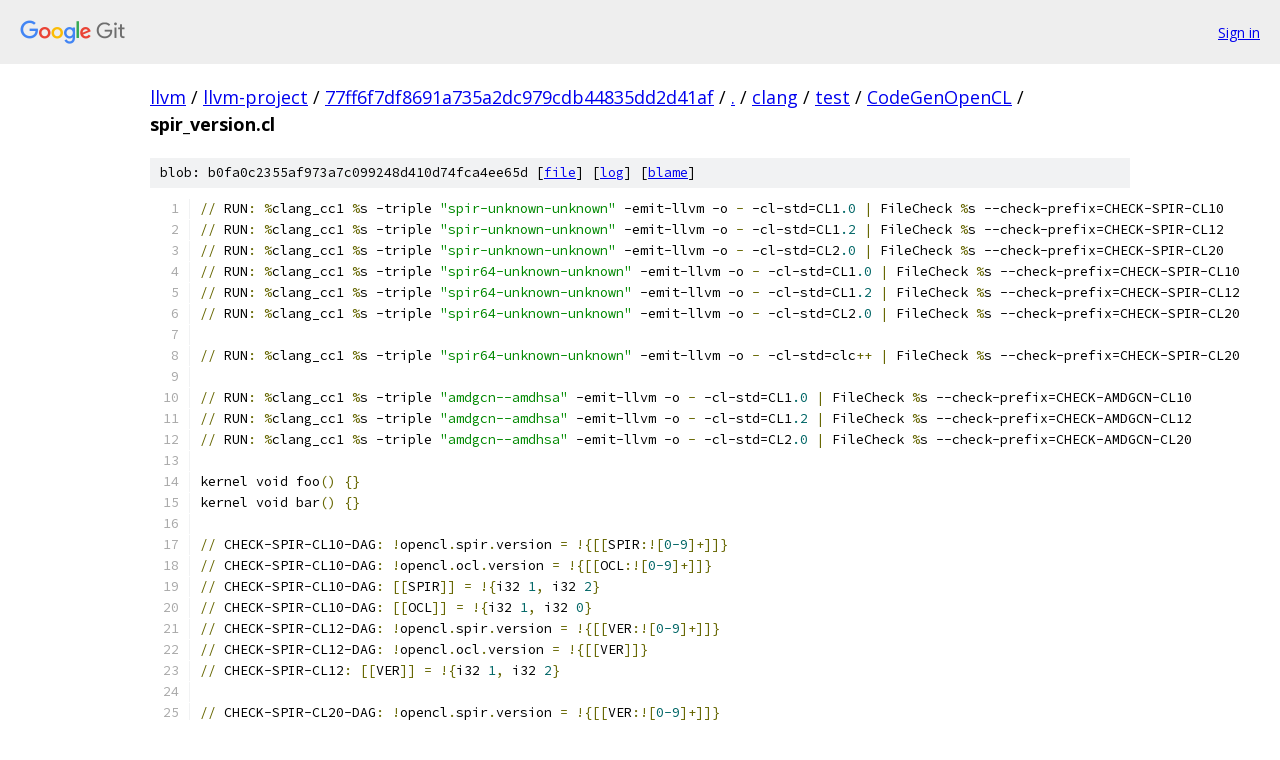

--- FILE ---
content_type: text/html; charset=utf-8
request_url: https://llvm.googlesource.com/llvm-project/+/77ff6f7df8691a735a2dc979cdb44835dd2d41af/clang/test/CodeGenOpenCL/spir_version.cl
body_size: 1783
content:
<!DOCTYPE html><html lang="en"><head><meta charset="utf-8"><meta name="viewport" content="width=device-width, initial-scale=1"><title>clang/test/CodeGenOpenCL/spir_version.cl - llvm-project - Git at Google</title><link rel="stylesheet" type="text/css" href="/+static/base.css"><link rel="stylesheet" type="text/css" href="/+static/prettify/prettify.css"><!-- default customHeadTagPart --></head><body class="Site"><header class="Site-header"><div class="Header"><a class="Header-image" href="/"><img src="//www.gstatic.com/images/branding/lockups/2x/lockup_git_color_108x24dp.png" width="108" height="24" alt="Google Git"></a><div class="Header-menu"> <a class="Header-menuItem" href="https://accounts.google.com/AccountChooser?faa=1&amp;continue=https://llvm.googlesource.com/login/llvm-project/%2B/77ff6f7df8691a735a2dc979cdb44835dd2d41af/clang/test/CodeGenOpenCL/spir_version.cl">Sign in</a> </div></div></header><div class="Site-content"><div class="Container "><div class="Breadcrumbs"><a class="Breadcrumbs-crumb" href="/?format=HTML">llvm</a> / <a class="Breadcrumbs-crumb" href="/llvm-project/">llvm-project</a> / <a class="Breadcrumbs-crumb" href="/llvm-project/+/77ff6f7df8691a735a2dc979cdb44835dd2d41af">77ff6f7df8691a735a2dc979cdb44835dd2d41af</a> / <a class="Breadcrumbs-crumb" href="/llvm-project/+/77ff6f7df8691a735a2dc979cdb44835dd2d41af/">.</a> / <a class="Breadcrumbs-crumb" href="/llvm-project/+/77ff6f7df8691a735a2dc979cdb44835dd2d41af/clang">clang</a> / <a class="Breadcrumbs-crumb" href="/llvm-project/+/77ff6f7df8691a735a2dc979cdb44835dd2d41af/clang/test">test</a> / <a class="Breadcrumbs-crumb" href="/llvm-project/+/77ff6f7df8691a735a2dc979cdb44835dd2d41af/clang/test/CodeGenOpenCL">CodeGenOpenCL</a> / <span class="Breadcrumbs-crumb">spir_version.cl</span></div><div class="u-sha1 u-monospace BlobSha1">blob: b0fa0c2355af973a7c099248d410d74fca4ee65d [<a href="/llvm-project/+/77ff6f7df8691a735a2dc979cdb44835dd2d41af/clang/test/CodeGenOpenCL/spir_version.cl">file</a>] [<a href="/llvm-project/+log/77ff6f7df8691a735a2dc979cdb44835dd2d41af/clang/test/CodeGenOpenCL/spir_version.cl">log</a>] [<a href="/llvm-project/+blame/77ff6f7df8691a735a2dc979cdb44835dd2d41af/clang/test/CodeGenOpenCL/spir_version.cl">blame</a>]</div><table class="FileContents"><tr class="u-pre u-monospace FileContents-line"><td class="u-lineNum u-noSelect FileContents-lineNum" data-line-number="1"></td><td class="FileContents-lineContents" id="1"><span class="pun">//</span><span class="pln"> RUN</span><span class="pun">:</span><span class="pln"> </span><span class="pun">%</span><span class="pln">clang_cc1 </span><span class="pun">%</span><span class="pln">s -triple </span><span class="str">&quot;spir-unknown-unknown&quot;</span><span class="pln"> -emit-llvm -o </span><span class="pun">-</span><span class="pln"> -cl-std=CL1</span><span class="lit">.0</span><span class="pln"> </span><span class="pun">|</span><span class="pln"> FileCheck </span><span class="pun">%</span><span class="pln">s --check-prefix=CHECK-SPIR-CL10</span></td></tr><tr class="u-pre u-monospace FileContents-line"><td class="u-lineNum u-noSelect FileContents-lineNum" data-line-number="2"></td><td class="FileContents-lineContents" id="2"><span class="pun">//</span><span class="pln"> RUN</span><span class="pun">:</span><span class="pln"> </span><span class="pun">%</span><span class="pln">clang_cc1 </span><span class="pun">%</span><span class="pln">s -triple </span><span class="str">&quot;spir-unknown-unknown&quot;</span><span class="pln"> -emit-llvm -o </span><span class="pun">-</span><span class="pln"> -cl-std=CL1</span><span class="lit">.2</span><span class="pln"> </span><span class="pun">|</span><span class="pln"> FileCheck </span><span class="pun">%</span><span class="pln">s --check-prefix=CHECK-SPIR-CL12</span></td></tr><tr class="u-pre u-monospace FileContents-line"><td class="u-lineNum u-noSelect FileContents-lineNum" data-line-number="3"></td><td class="FileContents-lineContents" id="3"><span class="pun">//</span><span class="pln"> RUN</span><span class="pun">:</span><span class="pln"> </span><span class="pun">%</span><span class="pln">clang_cc1 </span><span class="pun">%</span><span class="pln">s -triple </span><span class="str">&quot;spir-unknown-unknown&quot;</span><span class="pln"> -emit-llvm -o </span><span class="pun">-</span><span class="pln"> -cl-std=CL2</span><span class="lit">.0</span><span class="pln"> </span><span class="pun">|</span><span class="pln"> FileCheck </span><span class="pun">%</span><span class="pln">s --check-prefix=CHECK-SPIR-CL20</span></td></tr><tr class="u-pre u-monospace FileContents-line"><td class="u-lineNum u-noSelect FileContents-lineNum" data-line-number="4"></td><td class="FileContents-lineContents" id="4"><span class="pun">//</span><span class="pln"> RUN</span><span class="pun">:</span><span class="pln"> </span><span class="pun">%</span><span class="pln">clang_cc1 </span><span class="pun">%</span><span class="pln">s -triple </span><span class="str">&quot;spir64-unknown-unknown&quot;</span><span class="pln"> -emit-llvm -o </span><span class="pun">-</span><span class="pln"> -cl-std=CL1</span><span class="lit">.0</span><span class="pln"> </span><span class="pun">|</span><span class="pln"> FileCheck </span><span class="pun">%</span><span class="pln">s --check-prefix=CHECK-SPIR-CL10</span></td></tr><tr class="u-pre u-monospace FileContents-line"><td class="u-lineNum u-noSelect FileContents-lineNum" data-line-number="5"></td><td class="FileContents-lineContents" id="5"><span class="pun">//</span><span class="pln"> RUN</span><span class="pun">:</span><span class="pln"> </span><span class="pun">%</span><span class="pln">clang_cc1 </span><span class="pun">%</span><span class="pln">s -triple </span><span class="str">&quot;spir64-unknown-unknown&quot;</span><span class="pln"> -emit-llvm -o </span><span class="pun">-</span><span class="pln"> -cl-std=CL1</span><span class="lit">.2</span><span class="pln"> </span><span class="pun">|</span><span class="pln"> FileCheck </span><span class="pun">%</span><span class="pln">s --check-prefix=CHECK-SPIR-CL12</span></td></tr><tr class="u-pre u-monospace FileContents-line"><td class="u-lineNum u-noSelect FileContents-lineNum" data-line-number="6"></td><td class="FileContents-lineContents" id="6"><span class="pun">//</span><span class="pln"> RUN</span><span class="pun">:</span><span class="pln"> </span><span class="pun">%</span><span class="pln">clang_cc1 </span><span class="pun">%</span><span class="pln">s -triple </span><span class="str">&quot;spir64-unknown-unknown&quot;</span><span class="pln"> -emit-llvm -o </span><span class="pun">-</span><span class="pln"> -cl-std=CL2</span><span class="lit">.0</span><span class="pln"> </span><span class="pun">|</span><span class="pln"> FileCheck </span><span class="pun">%</span><span class="pln">s --check-prefix=CHECK-SPIR-CL20</span></td></tr><tr class="u-pre u-monospace FileContents-line"><td class="u-lineNum u-noSelect FileContents-lineNum" data-line-number="7"></td><td class="FileContents-lineContents" id="7"></td></tr><tr class="u-pre u-monospace FileContents-line"><td class="u-lineNum u-noSelect FileContents-lineNum" data-line-number="8"></td><td class="FileContents-lineContents" id="8"><span class="pun">//</span><span class="pln"> RUN</span><span class="pun">:</span><span class="pln"> </span><span class="pun">%</span><span class="pln">clang_cc1 </span><span class="pun">%</span><span class="pln">s -triple </span><span class="str">&quot;spir64-unknown-unknown&quot;</span><span class="pln"> -emit-llvm -o </span><span class="pun">-</span><span class="pln"> -cl-std=clc</span><span class="pun">++</span><span class="pln"> </span><span class="pun">|</span><span class="pln"> FileCheck </span><span class="pun">%</span><span class="pln">s --check-prefix=CHECK-SPIR-CL20</span></td></tr><tr class="u-pre u-monospace FileContents-line"><td class="u-lineNum u-noSelect FileContents-lineNum" data-line-number="9"></td><td class="FileContents-lineContents" id="9"></td></tr><tr class="u-pre u-monospace FileContents-line"><td class="u-lineNum u-noSelect FileContents-lineNum" data-line-number="10"></td><td class="FileContents-lineContents" id="10"><span class="pun">//</span><span class="pln"> RUN</span><span class="pun">:</span><span class="pln"> </span><span class="pun">%</span><span class="pln">clang_cc1 </span><span class="pun">%</span><span class="pln">s -triple </span><span class="str">&quot;amdgcn--amdhsa&quot;</span><span class="pln"> -emit-llvm -o </span><span class="pun">-</span><span class="pln"> -cl-std=CL1</span><span class="lit">.0</span><span class="pln"> </span><span class="pun">|</span><span class="pln"> FileCheck </span><span class="pun">%</span><span class="pln">s --check-prefix=CHECK-AMDGCN-CL10</span></td></tr><tr class="u-pre u-monospace FileContents-line"><td class="u-lineNum u-noSelect FileContents-lineNum" data-line-number="11"></td><td class="FileContents-lineContents" id="11"><span class="pun">//</span><span class="pln"> RUN</span><span class="pun">:</span><span class="pln"> </span><span class="pun">%</span><span class="pln">clang_cc1 </span><span class="pun">%</span><span class="pln">s -triple </span><span class="str">&quot;amdgcn--amdhsa&quot;</span><span class="pln"> -emit-llvm -o </span><span class="pun">-</span><span class="pln"> -cl-std=CL1</span><span class="lit">.2</span><span class="pln"> </span><span class="pun">|</span><span class="pln"> FileCheck </span><span class="pun">%</span><span class="pln">s --check-prefix=CHECK-AMDGCN-CL12</span></td></tr><tr class="u-pre u-monospace FileContents-line"><td class="u-lineNum u-noSelect FileContents-lineNum" data-line-number="12"></td><td class="FileContents-lineContents" id="12"><span class="pun">//</span><span class="pln"> RUN</span><span class="pun">:</span><span class="pln"> </span><span class="pun">%</span><span class="pln">clang_cc1 </span><span class="pun">%</span><span class="pln">s -triple </span><span class="str">&quot;amdgcn--amdhsa&quot;</span><span class="pln"> -emit-llvm -o </span><span class="pun">-</span><span class="pln"> -cl-std=CL2</span><span class="lit">.0</span><span class="pln"> </span><span class="pun">|</span><span class="pln"> FileCheck </span><span class="pun">%</span><span class="pln">s --check-prefix=CHECK-AMDGCN-CL20</span></td></tr><tr class="u-pre u-monospace FileContents-line"><td class="u-lineNum u-noSelect FileContents-lineNum" data-line-number="13"></td><td class="FileContents-lineContents" id="13"></td></tr><tr class="u-pre u-monospace FileContents-line"><td class="u-lineNum u-noSelect FileContents-lineNum" data-line-number="14"></td><td class="FileContents-lineContents" id="14"><span class="pln">kernel void foo</span><span class="opn">(</span><span class="clo">)</span><span class="pln"> </span><span class="pun">{}</span></td></tr><tr class="u-pre u-monospace FileContents-line"><td class="u-lineNum u-noSelect FileContents-lineNum" data-line-number="15"></td><td class="FileContents-lineContents" id="15"><span class="pln">kernel void bar</span><span class="opn">(</span><span class="clo">)</span><span class="pln"> </span><span class="pun">{}</span></td></tr><tr class="u-pre u-monospace FileContents-line"><td class="u-lineNum u-noSelect FileContents-lineNum" data-line-number="16"></td><td class="FileContents-lineContents" id="16"></td></tr><tr class="u-pre u-monospace FileContents-line"><td class="u-lineNum u-noSelect FileContents-lineNum" data-line-number="17"></td><td class="FileContents-lineContents" id="17"><span class="pun">//</span><span class="pln"> CHECK-SPIR-CL10-DAG</span><span class="pun">:</span><span class="pln"> </span><span class="pun">!</span><span class="pln">opencl</span><span class="pun">.</span><span class="pln">spir</span><span class="pun">.</span><span class="pln">version </span><span class="pun">=</span><span class="pln"> </span><span class="pun">!{[[</span><span class="pln">SPIR</span><span class="pun">:![</span><span class="lit">0-9</span><span class="pun">]+]]}</span></td></tr><tr class="u-pre u-monospace FileContents-line"><td class="u-lineNum u-noSelect FileContents-lineNum" data-line-number="18"></td><td class="FileContents-lineContents" id="18"><span class="pun">//</span><span class="pln"> CHECK-SPIR-CL10-DAG</span><span class="pun">:</span><span class="pln"> </span><span class="pun">!</span><span class="pln">opencl</span><span class="pun">.</span><span class="pln">ocl</span><span class="pun">.</span><span class="pln">version </span><span class="pun">=</span><span class="pln"> </span><span class="pun">!{[[</span><span class="pln">OCL</span><span class="pun">:![</span><span class="lit">0-9</span><span class="pun">]+]]}</span></td></tr><tr class="u-pre u-monospace FileContents-line"><td class="u-lineNum u-noSelect FileContents-lineNum" data-line-number="19"></td><td class="FileContents-lineContents" id="19"><span class="pun">//</span><span class="pln"> CHECK-SPIR-CL10-DAG</span><span class="pun">:</span><span class="pln"> </span><span class="pun">[[</span><span class="pln">SPIR</span><span class="pun">]]</span><span class="pln"> </span><span class="pun">=</span><span class="pln"> </span><span class="pun">!{</span><span class="pln">i32 </span><span class="lit">1</span><span class="pun">,</span><span class="pln"> i32 </span><span class="lit">2</span><span class="pun">}</span></td></tr><tr class="u-pre u-monospace FileContents-line"><td class="u-lineNum u-noSelect FileContents-lineNum" data-line-number="20"></td><td class="FileContents-lineContents" id="20"><span class="pun">//</span><span class="pln"> CHECK-SPIR-CL10-DAG</span><span class="pun">:</span><span class="pln"> </span><span class="pun">[[</span><span class="pln">OCL</span><span class="pun">]]</span><span class="pln"> </span><span class="pun">=</span><span class="pln"> </span><span class="pun">!{</span><span class="pln">i32 </span><span class="lit">1</span><span class="pun">,</span><span class="pln"> i32 </span><span class="lit">0</span><span class="pun">}</span></td></tr><tr class="u-pre u-monospace FileContents-line"><td class="u-lineNum u-noSelect FileContents-lineNum" data-line-number="21"></td><td class="FileContents-lineContents" id="21"><span class="pun">//</span><span class="pln"> CHECK-SPIR-CL12-DAG</span><span class="pun">:</span><span class="pln"> </span><span class="pun">!</span><span class="pln">opencl</span><span class="pun">.</span><span class="pln">spir</span><span class="pun">.</span><span class="pln">version </span><span class="pun">=</span><span class="pln"> </span><span class="pun">!{[[</span><span class="pln">VER</span><span class="pun">:![</span><span class="lit">0-9</span><span class="pun">]+]]}</span></td></tr><tr class="u-pre u-monospace FileContents-line"><td class="u-lineNum u-noSelect FileContents-lineNum" data-line-number="22"></td><td class="FileContents-lineContents" id="22"><span class="pun">//</span><span class="pln"> CHECK-SPIR-CL12-DAG</span><span class="pun">:</span><span class="pln"> </span><span class="pun">!</span><span class="pln">opencl</span><span class="pun">.</span><span class="pln">ocl</span><span class="pun">.</span><span class="pln">version </span><span class="pun">=</span><span class="pln"> </span><span class="pun">!{[[</span><span class="pln">VER</span><span class="pun">]]}</span></td></tr><tr class="u-pre u-monospace FileContents-line"><td class="u-lineNum u-noSelect FileContents-lineNum" data-line-number="23"></td><td class="FileContents-lineContents" id="23"><span class="pun">//</span><span class="pln"> CHECK-SPIR-CL12</span><span class="pun">:</span><span class="pln"> </span><span class="pun">[[</span><span class="pln">VER</span><span class="pun">]]</span><span class="pln"> </span><span class="pun">=</span><span class="pln"> </span><span class="pun">!{</span><span class="pln">i32 </span><span class="lit">1</span><span class="pun">,</span><span class="pln"> i32 </span><span class="lit">2</span><span class="pun">}</span></td></tr><tr class="u-pre u-monospace FileContents-line"><td class="u-lineNum u-noSelect FileContents-lineNum" data-line-number="24"></td><td class="FileContents-lineContents" id="24"></td></tr><tr class="u-pre u-monospace FileContents-line"><td class="u-lineNum u-noSelect FileContents-lineNum" data-line-number="25"></td><td class="FileContents-lineContents" id="25"><span class="pun">//</span><span class="pln"> CHECK-SPIR-CL20-DAG</span><span class="pun">:</span><span class="pln"> </span><span class="pun">!</span><span class="pln">opencl</span><span class="pun">.</span><span class="pln">spir</span><span class="pun">.</span><span class="pln">version </span><span class="pun">=</span><span class="pln"> </span><span class="pun">!{[[</span><span class="pln">VER</span><span class="pun">:![</span><span class="lit">0-9</span><span class="pun">]+]]}</span></td></tr><tr class="u-pre u-monospace FileContents-line"><td class="u-lineNum u-noSelect FileContents-lineNum" data-line-number="26"></td><td class="FileContents-lineContents" id="26"><span class="pun">//</span><span class="pln"> CHECK-SPIR-CL20-DAG</span><span class="pun">:</span><span class="pln"> </span><span class="pun">!</span><span class="pln">opencl</span><span class="pun">.</span><span class="pln">ocl</span><span class="pun">.</span><span class="pln">version </span><span class="pun">=</span><span class="pln"> </span><span class="pun">!{[[</span><span class="pln">VER</span><span class="pun">]]}</span></td></tr><tr class="u-pre u-monospace FileContents-line"><td class="u-lineNum u-noSelect FileContents-lineNum" data-line-number="27"></td><td class="FileContents-lineContents" id="27"><span class="pun">//</span><span class="pln"> CHECK-SPIR-CL20</span><span class="pun">:</span><span class="pln"> </span><span class="pun">[[</span><span class="pln">VER</span><span class="pun">]]</span><span class="pln"> </span><span class="pun">=</span><span class="pln"> </span><span class="pun">!{</span><span class="pln">i32 </span><span class="lit">2</span><span class="pun">,</span><span class="pln"> i32 </span><span class="lit">0</span><span class="pun">}</span></td></tr><tr class="u-pre u-monospace FileContents-line"><td class="u-lineNum u-noSelect FileContents-lineNum" data-line-number="28"></td><td class="FileContents-lineContents" id="28"></td></tr><tr class="u-pre u-monospace FileContents-line"><td class="u-lineNum u-noSelect FileContents-lineNum" data-line-number="29"></td><td class="FileContents-lineContents" id="29"><span class="pun">//</span><span class="pln"> CHECK-AMDGCN-CL10-NOT</span><span class="pun">:</span><span class="pln"> </span><span class="pun">!</span><span class="pln">opencl</span><span class="pun">.</span><span class="pln">spir</span><span class="pun">.</span><span class="pln">version</span></td></tr><tr class="u-pre u-monospace FileContents-line"><td class="u-lineNum u-noSelect FileContents-lineNum" data-line-number="30"></td><td class="FileContents-lineContents" id="30"><span class="pun">//</span><span class="pln"> CHECK-AMDGCN-CL10</span><span class="pun">:</span><span class="pln"> </span><span class="pun">!</span><span class="pln">opencl</span><span class="pun">.</span><span class="pln">ocl</span><span class="pun">.</span><span class="pln">version </span><span class="pun">=</span><span class="pln"> </span><span class="pun">!{[[</span><span class="pln">OCL</span><span class="pun">:![</span><span class="lit">0-9</span><span class="pun">]+]]}</span></td></tr><tr class="u-pre u-monospace FileContents-line"><td class="u-lineNum u-noSelect FileContents-lineNum" data-line-number="31"></td><td class="FileContents-lineContents" id="31"><span class="pun">//</span><span class="pln"> CHECK-AMDGCN-CL10</span><span class="pun">:</span><span class="pln"> </span><span class="pun">[[</span><span class="pln">OCL</span><span class="pun">]]</span><span class="pln"> </span><span class="pun">=</span><span class="pln"> </span><span class="pun">!{</span><span class="pln">i32 </span><span class="lit">1</span><span class="pun">,</span><span class="pln"> i32 </span><span class="lit">0</span><span class="pun">}</span></td></tr><tr class="u-pre u-monospace FileContents-line"><td class="u-lineNum u-noSelect FileContents-lineNum" data-line-number="32"></td><td class="FileContents-lineContents" id="32"><span class="pun">//</span><span class="pln"> CHECK-AMDGCN-CL12-NOT</span><span class="pun">:</span><span class="pln"> </span><span class="pun">!</span><span class="pln">opencl</span><span class="pun">.</span><span class="pln">spir</span><span class="pun">.</span><span class="pln">version</span></td></tr><tr class="u-pre u-monospace FileContents-line"><td class="u-lineNum u-noSelect FileContents-lineNum" data-line-number="33"></td><td class="FileContents-lineContents" id="33"><span class="pun">//</span><span class="pln"> CHECK-AMDGCN-CL12</span><span class="pun">:</span><span class="pln"> </span><span class="pun">!</span><span class="pln">opencl</span><span class="pun">.</span><span class="pln">ocl</span><span class="pun">.</span><span class="pln">version </span><span class="pun">=</span><span class="pln"> </span><span class="pun">!{[[</span><span class="pln">OCL</span><span class="pun">:![</span><span class="lit">0-9</span><span class="pun">]+]]}</span></td></tr><tr class="u-pre u-monospace FileContents-line"><td class="u-lineNum u-noSelect FileContents-lineNum" data-line-number="34"></td><td class="FileContents-lineContents" id="34"><span class="pun">//</span><span class="pln"> CHECK-AMDGCN-CL12</span><span class="pun">:</span><span class="pln"> </span><span class="pun">[[</span><span class="pln">OCL</span><span class="pun">]]</span><span class="pln"> </span><span class="pun">=</span><span class="pln"> </span><span class="pun">!{</span><span class="pln">i32 </span><span class="lit">1</span><span class="pun">,</span><span class="pln"> i32 </span><span class="lit">2</span><span class="pun">}</span></td></tr><tr class="u-pre u-monospace FileContents-line"><td class="u-lineNum u-noSelect FileContents-lineNum" data-line-number="35"></td><td class="FileContents-lineContents" id="35"><span class="pun">//</span><span class="pln"> CHECK-AMDGCN-CL20-NOT</span><span class="pun">:</span><span class="pln"> </span><span class="pun">!</span><span class="pln">opencl</span><span class="pun">.</span><span class="pln">spir</span><span class="pun">.</span><span class="pln">version</span></td></tr><tr class="u-pre u-monospace FileContents-line"><td class="u-lineNum u-noSelect FileContents-lineNum" data-line-number="36"></td><td class="FileContents-lineContents" id="36"><span class="pun">//</span><span class="pln"> CHECK-AMDGCN-CL20</span><span class="pun">:</span><span class="pln"> </span><span class="pun">!</span><span class="pln">opencl</span><span class="pun">.</span><span class="pln">ocl</span><span class="pun">.</span><span class="pln">version </span><span class="pun">=</span><span class="pln"> </span><span class="pun">!{[[</span><span class="pln">OCL</span><span class="pun">:![</span><span class="lit">0-9</span><span class="pun">]+]]}</span></td></tr><tr class="u-pre u-monospace FileContents-line"><td class="u-lineNum u-noSelect FileContents-lineNum" data-line-number="37"></td><td class="FileContents-lineContents" id="37"><span class="pun">//</span><span class="pln"> CHECK-AMDGCN-CL20</span><span class="pun">:</span><span class="pln"> </span><span class="pun">[[</span><span class="pln">OCL</span><span class="pun">]]</span><span class="pln"> </span><span class="pun">=</span><span class="pln"> </span><span class="pun">!{</span><span class="pln">i32 </span><span class="lit">2</span><span class="pun">,</span><span class="pln"> i32 </span><span class="lit">0</span><span class="pun">}</span></td></tr></table><script nonce="81M1v2RLtGkHCszwxcjuUg">for (let lineNumEl of document.querySelectorAll('td.u-lineNum')) {lineNumEl.onclick = () => {window.location.hash = `#${lineNumEl.getAttribute('data-line-number')}`;};}</script></div> <!-- Container --></div> <!-- Site-content --><footer class="Site-footer"><div class="Footer"><span class="Footer-poweredBy">Powered by <a href="https://gerrit.googlesource.com/gitiles/">Gitiles</a>| <a href="https://policies.google.com/privacy">Privacy</a>| <a href="https://policies.google.com/terms">Terms</a></span><span class="Footer-formats"><a class="u-monospace Footer-formatsItem" href="?format=TEXT">txt</a> <a class="u-monospace Footer-formatsItem" href="?format=JSON">json</a></span></div></footer></body></html>